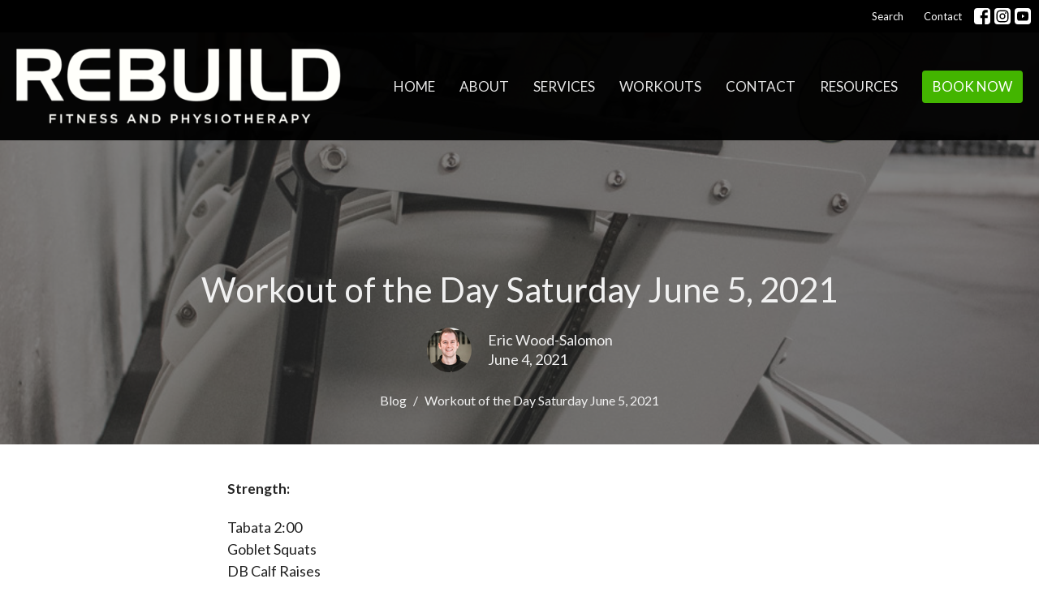

--- FILE ---
content_type: text/html; charset=utf-8
request_url: https://rebuildfitnessandphysiotherapy.com/blog/workout-of-the-day-saturday-june-5-2021
body_size: 7852
content:
<!DOCTYPE html>
<html lang="en">
  <head>
  <meta charset="UTF-8">
  <meta content="IE=edge" http-equiv="X-UA-Compatible"/>
  <meta content="width=device-width, initial-scale=1.0" name="viewport"/>
  <meta content="Rebuild Fitness and Physiotherapy" name="author"/>

  <title>
    Workout of the Day Saturday June 5, 2021 | Rebuild Fitness and Physiotherapy
  </title>
  
  
    <meta name="robots" content="index,follow" />
  
    <!-- social meta start -->
  <meta property="og:site_name" content="Rebuild Fitness and Physiotherapy" />
  <meta property="og:title" content="" />
  <meta property="og:url" content="https://rebuildfitnessandphysiotherapy.com/blog/workout-of-the-day-saturday-june-5-2021"/>
  <link rel="canonical" href="https://rebuildfitnessandphysiotherapy.com/blog/workout-of-the-day-saturday-june-5-2021">

  <meta property="og:type" content="article" />
  <meta property="og:description" content="" />
  <meta itemprop="name" content="">
<!-- social meta end -->

  <link href="/df_media/W1siZiIsIjIwMjAvMDkvMzAvMTkvMjIvMzUvZDdmNTUzZDYtNjlhNi00YzAxLWE5ODQtNTAyMGFiZGFhODkxL1JlYnVpbGQgTG9nbyBDb25jZXB0cyAyMDIwLTAxLnBuZyJdLFsicCIsInRodW1iIiwiNjR4Il1d?sha=fe20e634e557ea4c" rel="shortcut icon" type="image/x-icon" />
  <meta name="csrf-param" content="authenticity_token" />
<meta name="csrf-token" content="fUzx5IXQPAOLyRMrmgXFzfORNAJImw1T8x7r5yc8h8AXt/8dPw/kZQOrJqQNzA14bYimMFmXFY5LlIJ8Tu42dw==" />

  <link rel="stylesheet" media="all" href="/assets/application-b0e5c1309ec155e0d41937111b9b480ef864a99845c8d2138af7f7dcc8065a42.css" />
<link rel="stylesheet" media="all" href="https://fonts.googleapis.com/css2?family=Material+Symbols+Outlined:opsz,wght,FILL,GRAD@24,200,0,0" />
  <link rel="stylesheet" media="all" href="/themes/stylesheet.css?timestamp=2026-01-13+09%3A26%3A13+-0800" />
  <link rel="stylesheet" media="all" href="/assets/overrides-e1fa0735c16e6924e3da047b6a198a286f8d94e63c25ab8d33612351c583d83f.css" />
  <link rel="stylesheet" media="print" href="/assets/print-f5a25481c048167b4d9d530927f5328ef0bdef89750d1076f8f566d5141e1feb.css" />

    <link href="https://fonts.googleapis.com/css?family=Lato:400,400i,700,700i" rel="stylesheet" type="text/css" />
    <link href="https://fonts.googleapis.com/css?family=Lato:400,400i,700,700i" rel="stylesheet" type="text/css" />

  <script>
    // Configure sentryOnLoad before adding the Loader Script
    window.sentryOnLoad = function () {
      Sentry.init({
        environment: "production",
        initialScope: {
          tags: {
            "organization.id": "1191",
            aspect: "frontend"
          }
        }
      });
    };
  </script>
  <script
    src="https://js.sentry-cdn.com/94b09a2c1e465a745170fd2d8fd6138d.min.js"
    crossorigin="anonymous"
  ></script>

    <script src="/assets/application-b1fcaa2689cc89550b28a85ea44103cc209d81fe205f90a860b980e116b11b69.js"></script>

  <script>
    if (typeof tinymce !== 'undefined') { tinymce.util.XHR.on('beforeSend', setupTinyMCEHeaders); }
  </script>


      <script
        async
        src="https://www.googletagmanager.com/gtag/js?id=AW-1001366483"
      ></script>
      <script>
          /* One or more of the GA accounts are used internally for platform tracking */
        window.dataLayer = window.dataLayer || [];
        function gtag(){dataLayer.push(arguments);}
        gtag('js', new Date());
          gtag('config', 'AW-1001366483');
          gtag('config', 'G-RMER8TTF57');
          gtag('config', 'G-7KWN4PCCYC');
          gtag('config', 'GTM-PR9B4PVX');
      </script>

  <script> gtag('config', 'AW-1001366483/XzG8CLGY6agYENPHvt0D', { 'phone_conversion_number': '(519) 219-3355' }); </script>
</head>

  <body
    class="
      body_blog_post_189
      scroll-to-anchor  
      
      
      
      relative d-flex flex-column
    "
    
  >
    



    

    <div class="js-menus w-100 h-0 z-index-1 js-main-menu-opaque sticky-navbar  bg-none z-index-navbar">
        <nav
    class="
      header-layout-topbar relative px-1 bg-primary
       %>
    "
  >
      <div
        class="pos pos-cover bg-primary"
      ></div>
    <ul class="topbar-nav topbar-right">

        <li class="mr-auto">
          
        </li>




        <li>
          <a class="btn btn-link-primary-counter btn-sm" href="/search">Search</a>
        </li>

          <li class="topbar-menu-item hidden-xs">
              <a class="btn btn-link-primary-counter btn-sm" href="/contact">Contact</a>
          </li>




          

  <li class="social-icon-list-item ">
    <a class="svg-link social-icon-link" target="_blank" title="Social Link: Facebook (opens in new window)" href="https://www.facebook.com/rebuild-fitness-and-physiotherapy-346982232016206/">
      <svg xmlns="http://www.w3.org/2000/svg" xmlns:xlink="http://www.w3.org/1999/xlink" x="0px" y="0px" width="24" height="24" viewBox="0 0 24 24" style="enable-background:new 0 0 24 24;" xml:space="preserve" class="social-icon-svg topbar-svg-sm">
<path d="M24,0v24H0V0H24z M20,2.7h-3.3c-2.5,0-4.7,2.1-4.7,4.7v3.3H9.3v4H12V24h4v-9.3h4v-4h-4V8c0-0.8,0.5-1.3,1.3-1.3H20V2.7z"></path>
</svg>

</a>  </li>
  <li class="social-icon-list-item ">
    <a class="svg-link social-icon-link" target="_blank" title="Social Link: Instagram (opens in new window)" href="https://instagram.com/rebuildfitnessandphysiotherapy">
      <svg xmlns="http://www.w3.org/2000/svg" xmlns:xlink="http://www.w3.org/1999/xlink" x="0px" y="0px" width="24" height="24" viewBox="0 0 24 24" style="enable-background:new 0 0 24 24;" xml:space="preserve" class="social-icon-svg topbar-svg-sm">
<circle cx="12" cy="12" r="2.7"></circle>
<path d="M15.9,4.9H8.1c-1.7,0-3.2,1.5-3.2,3.2V16c0,1.7,1.5,3.2,3.2,3.2H16c1.7,0,3.2-1.5,3.2-3.2V8.1C19.1,6.4,17.6,4.9,15.9,4.9z   M12,16.4c-2.4,0-4.4-2-4.4-4.4s2-4.4,4.4-4.4s4.4,2,4.4,4.4S14.4,16.4,12,16.4z M16.7,8.4c-0.7,0-1.1-0.5-1.1-1.1  c0-0.7,0.5-1.1,1.1-1.1c0.7,0,1.1,0.5,1.1,1.1C17.7,8,17.3,8.4,16.7,8.4z"></path>
<path d="M24,0H0v24h24V0z M20.9,15.7c0,2.8-2.3,5.2-5.2,5.2H8.3c-2.8,0-5.2-2.3-5.2-5.2V8.3c0-2.8,2.3-5.2,5.2-5.2h7.5  c2.8,0,5.2,2.3,5.2,5.2C20.9,8.3,20.9,15.7,20.9,15.7z"></path>
</svg>

</a>  </li>
  <li class="social-icon-list-item ">
    <a class="svg-link social-icon-link" target="_blank" title="Social Link: Youtube (opens in new window)" href="https://www.youtube.com/rebuildfitnessandphysiotherapy">
      <svg xmlns="http://www.w3.org/2000/svg" xmlns:xlink="http://www.w3.org/1999/xlink" x="0px" y="0px" width="24" height="24" viewBox="0 0 24 24" style="enable-background:new 0 0 24 24;" xml:space="preserve" class="social-icon-svg topbar-svg-sm">
<polygon points="10.7,9.1 14.5,12 10.7,14.9 "></polygon>
<path d="M24,0H0v24h24.1L24,0z M18.8,18.4c-0.5,0.1-3.6,0.3-6.8,0.3s-6.3,0-6.8-0.3C3.9,18,3.5,15.1,3.5,12s0.4-6,1.7-6.4  C5.7,5.3,8.9,5.2,12,5.2s6.3,0.1,6.8,0.3c1.3,0.4,1.7,3.3,1.7,6.4C20.4,15.1,20.1,18,18.8,18.4z"></path>
</svg>

</a>  </li>


    </ul>
  </nav>

      <div class="sticky-navbar-placeholder" style="display: none;"></div>


<nav id="main_menu" class="relative bg-primary bg-none p-2 p-md-3">
  <div class="bg-primary pos pos-cover js-main-menu-background-opacity" style="--main-menu-opacity: 0.96;"></div>
  <div class="d-md-flex flex-wrap ">
    <div class="relative d-flex d-md-block mr-md-3 flex-shrink-0">
      
  <a class="main-menu-logo main-menu-rycroft-logo " href="/">
    <img alt="Rebuild Fitness and Physiotherapy" class="logo-size-large" src="https://d2t6o06vr3cm40.cloudfront.net/2021/06/29/22/02/28/bac2c8c2-9d0a-46ca-aca8-a1f7868c3c68/Rebuild%20Logo%20Concepts%202020-05.png" />
</a>
      <button type="button" class="btn bg-none p-1 border-0 main-menu-hidden-md ml-auto collapsed pr-0" data-toggle="collapse" data-target="#main_menu_collapse" aria-expanded="false">
  <span class="sr-only">Toggle navigation</span>
  <span class="svg-link">
    <svg xmlns="http://www.w3.org/2000/svg" height="24" viewBox="0 0 24 24" width="24">
    <path d="M0 0h24v24H0z" fill="none"></path>
    <path d="M3 18h18v-2H3v2zm0-5h18v-2H3v2zm0-7v2h18V6H3z"></path>
</svg>
 Menu
  </span>
</button>

    </div>

    <div class="collapse main-menu-collapse-md ml-auto text-center" id="main_menu_collapse">
      <ul class="main-menu-list main-menu-rycroft-list align-items-md-center">
          
  <li class="menu-item">
    <a class="menu-link " href="/">Home</a>
  </li>


          
  <li class="menu-item">
    <a class="menu-link " href="/about">About</a>
  </li>


          
  <li class="menu-item">
    <a class="menu-link " href="/services">Services</a>
  </li>


          
  <li class="menu-item">
    <a class="menu-link " href="/blog">Workouts</a>
  </li>


          
  <li class="menu-item">
    <a class="menu-link " href="/contact">Contact</a>
  </li>


          
  <li class="menu-item">
    <a class="menu-link " href="/news">Resources</a>
  </li>


          
  <li class="menu-item">
    <a class="menu-link " href="https://rebuildfitness.janeapp.com/">Book Now</a>
  </li>


      </ul>

        <ul class="main-menu-list main-menu-subnav">
        
  <li class="menu-item">
    <a class="menu-link " href="/contact">Contact</a>
  </li>




  </ul>


    </div>
  </div>
</nav>

    </div>


          <div class="header relative d-flex py-3 py-md-5 bg-cover bg-none overflow-hidden logo-offset-large topbar-offset bg-dark " style="--background-image-url: url(&#39;/df_media/W1siZiIsIjIwMjEvMDMvMTYvMTkvNDUvNTQvMzk0M2NmYTEtZDNjYy00N2Q2LThmNmItYjljOWNjMDc3MDM4L0lNR182MTQ5LmpwZyJdLFsicCIsInRodW1iIiwiMjAwMHgxNTAwXHUwMDNlIl1d/IMG_6149.jpg?sha=32dc1e6922bff36e&#39;); --background-image-url-webp: url(&#39;/df_media/W1siZiIsIjIwMjEvMDMvMTYvMTkvNDUvNTQvMzk0M2NmYTEtZDNjYy00N2Q2LThmNmItYjljOWNjMDc3MDM4L0lNR182MTQ5LmpwZyJdLFsicCIsInRvX3dlYnAiXSxbInAiLCJ0aHVtYiIsIjIwMDB4MTUwMFx1MDAzZSJdXQ/IMG_6149.jpg?sha=5bb640e9da219f6b&#39;); background-position: default; min-height: 75vh;">
  <div class="bg-dark pos pos-cover" style="opacity:0.6;"></div>


  <div class="container relative d-flex flex-column">
    
    <div class="my-auto pt-5">
        <div class="text-center">
          <div class="relative d-inline-block">
            <h1 class="header-heading ">
              <span class="">
                Workout of the Day Saturday June 5, 2021
              </span>
            </h1>
          
          </div>
        </div>
        
        
    <div class="d-flex mt-3">
      <div class="mx-auto text-center">
        <div class="d-flex align-items-center header-content-middle relative">
            <img alt="Eric Wood-Salomon" class="maintain-ratio rounded-circle mr-2 mr-sm-3" src="https://rebuildfitnessandphysiotherapy.com/df_media/W1siZiIsIjIwMjQvMDIvMjcvMTkvNTAvNTUvODljN2E2YzYtMDhhNS00NDhiLWExY2YtNmM1YjYyZTQzOTUyL2ZpbGUiXSxbInAiLCJ0aHVtYiIsIjU1eDU1I24iXV0?sha=22be8827746900fa" />
          <div>
              <div class="text-left mb-1">
                Eric Wood-Salomon
              </div>
              <div class="text-left">
                June  4, 2021
              </div>
          </div>
        </div>
      </div>
    </div>

    </div>

      <div class="text-center pt-3">
          <ol class="header-breadcrumb breadcrumb py-1 text-overflow d-none d-sm-block">
        <li><a href="/blog">Blog</a></li>
        <li class="active">Workout of the Day Saturday June 5, 2021</li>
  </ol>

      </div>
    
  </div>

  
  <!--<div class="pos pos-b-1 pos-l-1">
    <button class="js-play-video-button p-2 bg-none border-0 d-none" style="opacity: 0.5;">
    </button>
    <button class="js-pause-video-button p-2 bg-none border-0 d-none" style="opacity: 0.5;">
    </button>
    <div class="js-loading-video-button">
      <div class="d-flex p-2" style="opacity: 0.5;">
      </div>
    </div>
  </div>-->

  
</div>




          <main role="main" class='content flex-grow-1  blog_post_189 clearfix m-0 p-0'>
            



  




<div class="">


    <div class="js-sortable-top">
    </div>

    <div id="page_content" class="relative my-5">
      <div class="container">
        
  <div class="blog post container container-sm border-bottom">

    


    <div class="article">
      <p><strong>Strength:&nbsp;</strong></p>
<div>Tabata 2:00&nbsp;</div>
<div>Goblet Squats&nbsp;</div>
<div>DB Calf Raises&nbsp;</div>
<div>Rest 1:00&nbsp;</div>
<div>/</div>
<div><strong>Conditioning:&nbsp;</strong></div>
<div>5 Rounds of:&nbsp;</div>
<div>3:00 Cardio&nbsp;</div>
<div>10 DB Thrusters&nbsp;</div>
<div>10 Bent DB Rows&nbsp;</div>
<div>/</div>
<div><a href="https://us02web.zoom.us/j/8049885464?pwd=YlVMaDFrUFBtUWZSSElKN0FFQUpUUT09">https://us02web.zoom.us/j/8049885464?pwd=YlVMaDFrUFBtUWZSSElKN0FFQUpUUT09</a></div>
    </div>

    



    

      <div class="d-flex align-items-center py-4 border-top border-bottom">
  <img alt="Eric Wood-Salomon" class="maintain-ratio rounded-circle mr-4" src="https://rebuildfitnessandphysiotherapy.com/df_media/W1siZiIsIjIwMjQvMDIvMjcvMTkvNTAvNTUvODljN2E2YzYtMDhhNS00NDhiLWExY2YtNmM1YjYyZTQzOTUyL2ZpbGUiXSxbInAiLCJ0aHVtYiIsIjEyMHgxMjAjbiJdXQ?sha=637fa626fab45c92" />
  <div>
    <p class="mb-1 text-bold">Eric Wood-Salomon</p>
    <p class="mb-1">Owner, Physiotherapist</p>
    <a class="btn btn-lg mr-2 mt-2 btn-secondary" href="/contact">Contact Me</a>
  </div>
</div>

  </div>

  <div class="container row">
    <h2 class="col-12 mt-4 mb-0">Recent Posts</h2>
      <div class="col-sm-4 mt-4">
        <a class="d-block" href="/blog/workout-of-the-day-friday-jan-16th-2026">
          <img alt="Workout of the Day, Friday Jan 16th 2026" src="https://d2t6o06vr3cm40.cloudfront.net/2024/12/15/14/01/58/7c34f83d-785d-4aaa-a167-59c06ee7933d/IMG_6162.jpg" />
          <div class="relative">
            <h3 class="my-1 pt-2">Workout of the Day, Friday Jan 16th 2026</h3>
            <div class="text-body">Jan 15, 2026</div>
          </div>
</a>      </div>
      <div class="col-sm-4 mt-4">
        <a class="d-block" href="/blog/workout-of-the-day-wednesday-jan-14th-2026">
          <img alt="Workout of the Day Wednesday Jan 14th 2026" src="https://rebuildfitnessandphysiotherapy.com/df_media/W1siZiIsIjIwMjEvMDMvMTYvMTkvNDMvNDkvZWRkYzJkYjQtOGUzZC00ZTlkLWE1YmUtZmE4NjQxNGFiMWI4L0lNR182MjEyLmpwZyJdLFsicCIsInRodW1iIiwiNjcweDM1MCMiXV0/IMG_6212.jpg?sha=8cb90fd9aa35bb12" />
          <div class="relative">
            <h3 class="my-1 pt-2">Workout of the Day Wednesday Jan 14th 2026</h3>
            <div class="text-body">Jan 13, 2026</div>
          </div>
</a>      </div>
      <div class="col-sm-4 mt-4">
        <a class="d-block" href="/blog/workout-of-the-day-monday-jan-12th-2026">
          <img alt="Workout of the Day Monday Jan 12th 2026" src="https://rebuildfitnessandphysiotherapy.com/df_media/W1siZiIsIjIwMjEvMDMvMTYvMTkvNDUvMzYvNzM1NDBiMWItOTRjMC00MTRlLWJiZjktNTE1MzZlOWVhZDg3L0lNR182MTUyLmpwZyJdLFsicCIsInRodW1iIiwiNjcweDM1MCMiXV0/IMG_6152.jpg?sha=057d05df9a53e723" />
          <div class="relative">
            <h3 class="my-1 pt-2">Workout of the Day Monday Jan 12th 2026</h3>
            <div class="text-body">Jan 11, 2026</div>
          </div>
</a>      </div>
  </div>

      </div>
    </div>


</div>

  <span class="js-display-page-position-bottom"></span>

  


          </main>



          <div
  class="footer footer-columns bg-none bg-primary"
>
  <div
    class="bg-footer py-3"
    style="--background-image-url: url(&#39;/df_media/W1siZiIsIjIwMjAvMDUvMTQvMjIvNDgvMzMvYjQ2OTQxOTEtMzY1Zi00OWFjLTg1MGItZTg4NjlmOTg5MzFjL2JydW5vLW5hc2NpbWVudG8tMTQ5NjYzLXVuc3BsYXNoKDEpLmpwZyJdXQ?sha=1f050294303bb5ea&#39;); --background-image-url-webp: url(&#39;/df_media/W1siZiIsIjIwMjAvMDUvMTQvMjIvNDgvMzMvYjQ2OTQxOTEtMzY1Zi00OWFjLTg1MGItZTg4NjlmOTg5MzFjL2JydW5vLW5hc2NpbWVudG8tMTQ5NjYzLXVuc3BsYXNoKDEpLmpwZyJdLFsicCIsInRvX3dlYnAiXV0?sha=5d48ff5e89dbd403&#39;); background-position: center; min-height: 30vh;"
  >
    <div
      class="bg-primary pos pos-cover"
      style="opacity:0.84;"
    ></div>
    <div class="relative container">
      <div class="row d-sm-flex align-items-center flex-wrap my-4">
        <div class="col-sm-12">
          <div class="row">
            

<div class="col-md-3">
      <ul class="list-unstyled mb-0 ">
          <li class="mb-3">
              <h2 class="footer-heading ">Rebuild Fitness and Physiotherapy </h2>
            <div class="footer-text">
              1221 King Street East 
                <br/>
                Cambridge , Ontario
                <br/>
                N3H 3P9 Canada
                <br/>
                <a target="_blank" aria-label="Map opens in new window" href="https://maps.app.goo.gl/VapH15DAJ8Y84oqSA">View Map</a>
            </div>
          </li>
      </ul>

</div>

              <div class="col-md-4">
                
  <div class="mb-3">
      <h2 class="footer-heading ">Contact</h2>

    <ul class="list-unstyled footer-text ">
        <li class="mt-1 d-md-flex">
          <p><span class="footer-item-label mr-1">Phone:</span><br /><a href="tel:+15192193355">519-219-3355</a></p>
        </li>
          <li class="mt-1 d-md-flex">
            
            <p><span class="footer-item-label mr-1"><span class="translation_missing" title="translation missing: en.ui.fax">Fax</span>:</span><br />519-219-1042</p>
          </li>

        <li class="mt-1 d-md-flex">
          
          <p><span class="footer-item-label mr-1">Email:</span><br /><a encode="javascript" class="word-break-all" href="mailto:info@rebuildfitnessandphysiotherapy.com">info@rebuildfitnessandphysiotherapy.com</a></p>
        </li>
    </ul>
  </div>

              </div>
            

              
  <div class="col-md-4">
    <h2 class="footer-heading ">Office Hours</h2>
    <div class="footer-text ">
      <p>Rebuild Fitness And Physiotherapy
<br />1221 King St E, Cambridge, ON N3H 3P9, Canada
<br />+15192193355</p>

<p>Monday - Friday 6AM-8PM
<br />Saturday - Sunday by appointment only</p>
    </div>
  </div>

          </div>
        </div>
      </div>

        <hr>
      <div class="d-sm-flex row flex-wrap">
        <div class="col-sm-12">
          <div class="row d-sm-flex flex-wrap">
              <div class="col-sm-3 mb-5">
                
  <div class=''>
      <h2 class="footer-heading">Menu</h2>
    <ul class='footer-menu list-unstyled'>
          <li class="menu-item ">
      <a class="menu-link" href="/">Home</a>
  </li>

          <li class="menu-item ">
      <a class="menu-link" href="/about">About</a>
  </li>

          <li class="menu-item ">
      <a class="menu-link" href="/services">Services</a>
  </li>

          <li class="menu-item ">
      <a class="menu-link" href="/blog">Workouts</a>
  </li>

          <li class="menu-item ">
      <a class="menu-link" href="/contact">Contact</a>
  </li>

          <li class="menu-item ">
      <a class="menu-link" href="/news">Resources</a>
  </li>

          <li class="menu-item ">
      <a class="menu-link" href="https://rebuildfitness.janeapp.com/">Book Now</a>
  </li>

    </ul>
  </div>

                
  <div class=''>
    <ul class='footer-menu list-unstyled'>
          <li class="menu-item ">
      <a class="menu-link" href="/privacy-policy">Privacy Policy</a>
  </li>

          <li class="menu-item ">
      <a class="menu-link" href="/terms-and-conditions">Terms And Conditions</a>
  </li>

    </ul>
  </div>

              </div>
            

            

          </div>
        </div>
      </div>

        <hr class="divider">
        <div class="row mb-3">
          <h2 id="additional-pages-heading" class="footer-heading col-12 mb-3 clickable">
  Additional Pages
  <span id="toggle-pages" class="caret"></span>
</h2>

<div id="initial-landing-pages" class="row mx-0 hidden">
    <div class="col-sm-6 col-md-4 mb-3">
      <div class="footer-menu list-mb-1">
        <div class="menu-item">
          <a href="/sports-physiotherapy-in-cambridge-on">Sports Physiotherapy In Cambridge On</a>
        </div>
      </div>
    </div>
    <div class="col-sm-6 col-md-4 mb-3">
      <div class="footer-menu list-mb-1">
        <div class="menu-item">
          <a href="/physiotherapy-near-me">Physiotherapy Near Me</a>
        </div>
      </div>
    </div>
</div>

<!-- Hidden landing pages -->
<div id="more-landing-pages" class="row mx-0 hidden">
</div>

<div class="mt-2 ml-2">
</div>

        </div>
      <div class="row d-sm-flex align-items-center text-center">
          

  <div class="col-mb-6 mb-5 mt-5 mt-sm-0 my-auto">
    <ul class="list-unstyled d-flex flex-wrap ">
      

  <li class="social-icon-list-item list-mr-2 mb-2 rounded-sm overflow-hidden d-flex">
    <a class="svg-link social-icon-link" target="_blank" title="Social Link: Facebook (opens in new window)" href="https://www.facebook.com/rebuild-fitness-and-physiotherapy-346982232016206/">
      <svg xmlns="http://www.w3.org/2000/svg" xmlns:xlink="http://www.w3.org/1999/xlink" x="0px" y="0px" width="24" height="24" viewBox="0 0 24 24" style="enable-background:new 0 0 24 24;" xml:space="preserve" class="social-icon-svg footer-social-icon">
<path d="M24,0v24H0V0H24z M20,2.7h-3.3c-2.5,0-4.7,2.1-4.7,4.7v3.3H9.3v4H12V24h4v-9.3h4v-4h-4V8c0-0.8,0.5-1.3,1.3-1.3H20V2.7z"></path>
</svg>

</a>  </li>
  <li class="social-icon-list-item list-mr-2 mb-2 rounded-sm overflow-hidden d-flex">
    <a class="svg-link social-icon-link" target="_blank" title="Social Link: Instagram (opens in new window)" href="https://instagram.com/rebuildfitnessandphysiotherapy">
      <svg xmlns="http://www.w3.org/2000/svg" xmlns:xlink="http://www.w3.org/1999/xlink" x="0px" y="0px" width="24" height="24" viewBox="0 0 24 24" style="enable-background:new 0 0 24 24;" xml:space="preserve" class="social-icon-svg footer-social-icon">
<circle cx="12" cy="12" r="2.7"></circle>
<path d="M15.9,4.9H8.1c-1.7,0-3.2,1.5-3.2,3.2V16c0,1.7,1.5,3.2,3.2,3.2H16c1.7,0,3.2-1.5,3.2-3.2V8.1C19.1,6.4,17.6,4.9,15.9,4.9z   M12,16.4c-2.4,0-4.4-2-4.4-4.4s2-4.4,4.4-4.4s4.4,2,4.4,4.4S14.4,16.4,12,16.4z M16.7,8.4c-0.7,0-1.1-0.5-1.1-1.1  c0-0.7,0.5-1.1,1.1-1.1c0.7,0,1.1,0.5,1.1,1.1C17.7,8,17.3,8.4,16.7,8.4z"></path>
<path d="M24,0H0v24h24V0z M20.9,15.7c0,2.8-2.3,5.2-5.2,5.2H8.3c-2.8,0-5.2-2.3-5.2-5.2V8.3c0-2.8,2.3-5.2,5.2-5.2h7.5  c2.8,0,5.2,2.3,5.2,5.2C20.9,8.3,20.9,15.7,20.9,15.7z"></path>
</svg>

</a>  </li>
  <li class="social-icon-list-item list-mr-2 mb-2 rounded-sm overflow-hidden d-flex">
    <a class="svg-link social-icon-link" target="_blank" title="Social Link: Youtube (opens in new window)" href="https://www.youtube.com/rebuildfitnessandphysiotherapy">
      <svg xmlns="http://www.w3.org/2000/svg" xmlns:xlink="http://www.w3.org/1999/xlink" x="0px" y="0px" width="24" height="24" viewBox="0 0 24 24" style="enable-background:new 0 0 24 24;" xml:space="preserve" class="social-icon-svg footer-social-icon">
<polygon points="10.7,9.1 14.5,12 10.7,14.9 "></polygon>
<path d="M24,0H0v24h24.1L24,0z M18.8,18.4c-0.5,0.1-3.6,0.3-6.8,0.3s-6.3,0-6.8-0.3C3.9,18,3.5,15.1,3.5,12s0.4-6,1.7-6.4  C5.7,5.3,8.9,5.2,12,5.2s6.3,0.1,6.8,0.3c1.3,0.4,1.7,3.3,1.7,6.4C20.4,15.1,20.1,18,18.8,18.4z"></path>
</svg>

</a>  </li>

    </ul>
  </div>

        
  <div class="ml-auto col-md-6 text-center">
    <div class="d-sm-flex d-sm-flex align-items-center justify-content-end">
        <div class="list-mr-3 mb-3 mb-sm-0">
          <a href='https://janewebsites.com/' target='_blank' class='d-block'>
              <img alt="Site Powered By Jane Websites" style="max-width: 150px; max-height: 100px;" src="https://d2t6o06vr3cm40.cloudfront.net/affiliates-logos/jane_websites_logo_white.png" />



          </a>
        </div>
    </div>
  </div>

      </div>
        <hr>
      <div class="d-sm-flex align-items-center">
        <div class="small text-center text-sm-left mb-3 mb-sm-0">
  &copy; 2026 Rebuild Fitness and Physiotherapy. All Rights Reserved.
    | 
  <a data-toggle="modal" data-target="#modal-window" class="" data-remote="true" href="/login">Login</a>

</div>


      </div>
    </div>
  </div>
</div>




    <div id="modal-window" class="modal fade" role="dialog" aria-hidden="true">
      <div class="modal-dialog d-flex align-items-center justify-content-center" role="document">
        <div class="modal-content flex-basis-100">
          <div class="modal-header">
            <button type="button" class="close" data-dismiss="modal" aria-label="Close"><span aria-hidden="true">&times;</span></button>
          </div>
          <div class="modal-inside p-1"></div>
        </div>
      </div>
    </div>


    
      <script>
    $(function(){
      sticky_navbar();
    });
  </script>

    <div id="breakpoints">
      <div class="hidden-xs"></div>
      <div class="hidden-sm"></div>
      <div class="hidden-md"></div>
      <div class="hidden-lg"></div>
    </div>
    <![CDATA[[base64]]]>

    
    
  </body>
</html>
